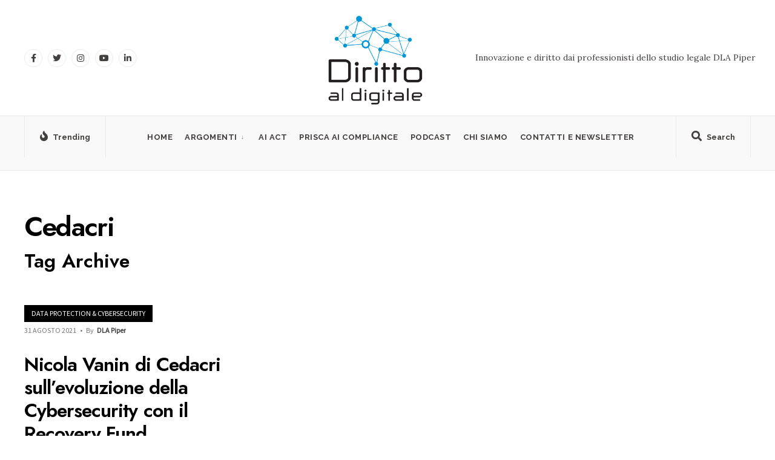

--- FILE ---
content_type: text/html; charset=UTF-8
request_url: https://dirittoaldigitale.com/tag/cedacri/
body_size: 13148
content:
<!DOCTYPE html>
<html lang="it-IT">
<head><meta charset="UTF-8">

<!-- Set the viewport width to device width for mobile -->
<meta name="viewport" content="width=device-width, initial-scale=1" />

<link rel="pingback" href="https://dirittoaldigitale.com/xmlrpc.php" />

<meta name='robots' content='index, follow, max-image-preview:large, max-snippet:-1, max-video-preview:-1' />
	<style>img:is([sizes="auto" i], [sizes^="auto," i]) { contain-intrinsic-size: 3000px 1500px }</style>
	
	<!-- This site is optimized with the Yoast SEO plugin v26.7 - https://yoast.com/wordpress/plugins/seo/ -->
	<title>Cedacri Archivi - Diritto al Digitale</title>
	<link rel="canonical" href="https://dirittoaldigitale.com/tag/cedacri/" />
	<meta property="og:locale" content="it_IT" />
	<meta property="og:type" content="article" />
	<meta property="og:title" content="Cedacri Archivi - Diritto al Digitale" />
	<meta property="og:url" content="https://dirittoaldigitale.com/tag/cedacri/" />
	<meta property="og:site_name" content="Diritto al Digitale" />
	<meta name="twitter:card" content="summary_large_image" />
	<script type="application/ld+json" class="yoast-schema-graph">{"@context":"https://schema.org","@graph":[{"@type":"CollectionPage","@id":"https://dirittoaldigitale.com/tag/cedacri/","url":"https://dirittoaldigitale.com/tag/cedacri/","name":"Cedacri Archivi - Diritto al Digitale","isPartOf":{"@id":"https://dirittoaldigitale.com/#website"},"breadcrumb":{"@id":"https://dirittoaldigitale.com/tag/cedacri/#breadcrumb"},"inLanguage":"it-IT"},{"@type":"BreadcrumbList","@id":"https://dirittoaldigitale.com/tag/cedacri/#breadcrumb","itemListElement":[{"@type":"ListItem","position":1,"name":"Home","item":"https://dirittoaldigitale.com/"},{"@type":"ListItem","position":2,"name":"Cedacri"}]},{"@type":"WebSite","@id":"https://dirittoaldigitale.com/#website","url":"https://dirittoaldigitale.com/","name":"Diritto al Digitale di DLA Piper","description":"Diritto e innovazione dai professionisti dello studio legale DLA Piper","publisher":{"@id":"https://dirittoaldigitale.com/#organization"},"potentialAction":[{"@type":"SearchAction","target":{"@type":"EntryPoint","urlTemplate":"https://dirittoaldigitale.com/?s={search_term_string}"},"query-input":{"@type":"PropertyValueSpecification","valueRequired":true,"valueName":"search_term_string"}}],"inLanguage":"it-IT"},{"@type":"Organization","@id":"https://dirittoaldigitale.com/#organization","name":"Diritto al Digitale","url":"https://dirittoaldigitale.com/","logo":{"@type":"ImageObject","inLanguage":"it-IT","@id":"https://dirittoaldigitale.com/#/schema/logo/image/","url":"https://dirittoaldigitale.com/wp-content/uploads/2020/06/Copertina-Podcast.png","contentUrl":"https://dirittoaldigitale.com/wp-content/uploads/2020/06/Copertina-Podcast.png","width":1408,"height":1058,"caption":"Diritto al Digitale"},"image":{"@id":"https://dirittoaldigitale.com/#/schema/logo/image/"},"sameAs":["https://www.linkedin.com/company/dirittoaldigitale/"]}]}</script>
	<!-- / Yoast SEO plugin. -->


<link rel='dns-prefetch' href='//fonts.googleapis.com' />
<link rel='preconnect' href='https://fonts.gstatic.com' crossorigin />
<link rel="alternate" type="application/rss+xml" title="Diritto al Digitale &raquo; Feed" href="https://dirittoaldigitale.com/feed/" />
<link rel="alternate" type="application/rss+xml" title="Diritto al Digitale &raquo; Cedacri Feed del tag" href="https://dirittoaldigitale.com/tag/cedacri/feed/" />
<script type="text/javascript">
/* <![CDATA[ */
window._wpemojiSettings = {"baseUrl":"https:\/\/s.w.org\/images\/core\/emoji\/16.0.1\/72x72\/","ext":".png","svgUrl":"https:\/\/s.w.org\/images\/core\/emoji\/16.0.1\/svg\/","svgExt":".svg","source":{"concatemoji":"https:\/\/dirittoaldigitale.com\/wp-includes\/js\/wp-emoji-release.min.js?ver=6.8.2"}};
/*! This file is auto-generated */
!function(s,n){var o,i,e;function c(e){try{var t={supportTests:e,timestamp:(new Date).valueOf()};sessionStorage.setItem(o,JSON.stringify(t))}catch(e){}}function p(e,t,n){e.clearRect(0,0,e.canvas.width,e.canvas.height),e.fillText(t,0,0);var t=new Uint32Array(e.getImageData(0,0,e.canvas.width,e.canvas.height).data),a=(e.clearRect(0,0,e.canvas.width,e.canvas.height),e.fillText(n,0,0),new Uint32Array(e.getImageData(0,0,e.canvas.width,e.canvas.height).data));return t.every(function(e,t){return e===a[t]})}function u(e,t){e.clearRect(0,0,e.canvas.width,e.canvas.height),e.fillText(t,0,0);for(var n=e.getImageData(16,16,1,1),a=0;a<n.data.length;a++)if(0!==n.data[a])return!1;return!0}function f(e,t,n,a){switch(t){case"flag":return n(e,"\ud83c\udff3\ufe0f\u200d\u26a7\ufe0f","\ud83c\udff3\ufe0f\u200b\u26a7\ufe0f")?!1:!n(e,"\ud83c\udde8\ud83c\uddf6","\ud83c\udde8\u200b\ud83c\uddf6")&&!n(e,"\ud83c\udff4\udb40\udc67\udb40\udc62\udb40\udc65\udb40\udc6e\udb40\udc67\udb40\udc7f","\ud83c\udff4\u200b\udb40\udc67\u200b\udb40\udc62\u200b\udb40\udc65\u200b\udb40\udc6e\u200b\udb40\udc67\u200b\udb40\udc7f");case"emoji":return!a(e,"\ud83e\udedf")}return!1}function g(e,t,n,a){var r="undefined"!=typeof WorkerGlobalScope&&self instanceof WorkerGlobalScope?new OffscreenCanvas(300,150):s.createElement("canvas"),o=r.getContext("2d",{willReadFrequently:!0}),i=(o.textBaseline="top",o.font="600 32px Arial",{});return e.forEach(function(e){i[e]=t(o,e,n,a)}),i}function t(e){var t=s.createElement("script");t.src=e,t.defer=!0,s.head.appendChild(t)}"undefined"!=typeof Promise&&(o="wpEmojiSettingsSupports",i=["flag","emoji"],n.supports={everything:!0,everythingExceptFlag:!0},e=new Promise(function(e){s.addEventListener("DOMContentLoaded",e,{once:!0})}),new Promise(function(t){var n=function(){try{var e=JSON.parse(sessionStorage.getItem(o));if("object"==typeof e&&"number"==typeof e.timestamp&&(new Date).valueOf()<e.timestamp+604800&&"object"==typeof e.supportTests)return e.supportTests}catch(e){}return null}();if(!n){if("undefined"!=typeof Worker&&"undefined"!=typeof OffscreenCanvas&&"undefined"!=typeof URL&&URL.createObjectURL&&"undefined"!=typeof Blob)try{var e="postMessage("+g.toString()+"("+[JSON.stringify(i),f.toString(),p.toString(),u.toString()].join(",")+"));",a=new Blob([e],{type:"text/javascript"}),r=new Worker(URL.createObjectURL(a),{name:"wpTestEmojiSupports"});return void(r.onmessage=function(e){c(n=e.data),r.terminate(),t(n)})}catch(e){}c(n=g(i,f,p,u))}t(n)}).then(function(e){for(var t in e)n.supports[t]=e[t],n.supports.everything=n.supports.everything&&n.supports[t],"flag"!==t&&(n.supports.everythingExceptFlag=n.supports.everythingExceptFlag&&n.supports[t]);n.supports.everythingExceptFlag=n.supports.everythingExceptFlag&&!n.supports.flag,n.DOMReady=!1,n.readyCallback=function(){n.DOMReady=!0}}).then(function(){return e}).then(function(){var e;n.supports.everything||(n.readyCallback(),(e=n.source||{}).concatemoji?t(e.concatemoji):e.wpemoji&&e.twemoji&&(t(e.twemoji),t(e.wpemoji)))}))}((window,document),window._wpemojiSettings);
/* ]]> */
</script>
<style id='wp-emoji-styles-inline-css' type='text/css'>

	img.wp-smiley, img.emoji {
		display: inline !important;
		border: none !important;
		box-shadow: none !important;
		height: 1em !important;
		width: 1em !important;
		margin: 0 0.07em !important;
		vertical-align: -0.1em !important;
		background: none !important;
		padding: 0 !important;
	}
</style>
<link rel='stylesheet' id='wp-block-library-css' href='https://dirittoaldigitale.com/wp-includes/css/dist/block-library/style.min.css?ver=6.8.2' type='text/css' media='all' />
<style id='wp-block-library-theme-inline-css' type='text/css'>
.wp-block-audio :where(figcaption){color:#555;font-size:13px;text-align:center}.is-dark-theme .wp-block-audio :where(figcaption){color:#ffffffa6}.wp-block-audio{margin:0 0 1em}.wp-block-code{border:1px solid #ccc;border-radius:4px;font-family:Menlo,Consolas,monaco,monospace;padding:.8em 1em}.wp-block-embed :where(figcaption){color:#555;font-size:13px;text-align:center}.is-dark-theme .wp-block-embed :where(figcaption){color:#ffffffa6}.wp-block-embed{margin:0 0 1em}.blocks-gallery-caption{color:#555;font-size:13px;text-align:center}.is-dark-theme .blocks-gallery-caption{color:#ffffffa6}:root :where(.wp-block-image figcaption){color:#555;font-size:13px;text-align:center}.is-dark-theme :root :where(.wp-block-image figcaption){color:#ffffffa6}.wp-block-image{margin:0 0 1em}.wp-block-pullquote{border-bottom:4px solid;border-top:4px solid;color:currentColor;margin-bottom:1.75em}.wp-block-pullquote cite,.wp-block-pullquote footer,.wp-block-pullquote__citation{color:currentColor;font-size:.8125em;font-style:normal;text-transform:uppercase}.wp-block-quote{border-left:.25em solid;margin:0 0 1.75em;padding-left:1em}.wp-block-quote cite,.wp-block-quote footer{color:currentColor;font-size:.8125em;font-style:normal;position:relative}.wp-block-quote:where(.has-text-align-right){border-left:none;border-right:.25em solid;padding-left:0;padding-right:1em}.wp-block-quote:where(.has-text-align-center){border:none;padding-left:0}.wp-block-quote.is-large,.wp-block-quote.is-style-large,.wp-block-quote:where(.is-style-plain){border:none}.wp-block-search .wp-block-search__label{font-weight:700}.wp-block-search__button{border:1px solid #ccc;padding:.375em .625em}:where(.wp-block-group.has-background){padding:1.25em 2.375em}.wp-block-separator.has-css-opacity{opacity:.4}.wp-block-separator{border:none;border-bottom:2px solid;margin-left:auto;margin-right:auto}.wp-block-separator.has-alpha-channel-opacity{opacity:1}.wp-block-separator:not(.is-style-wide):not(.is-style-dots){width:100px}.wp-block-separator.has-background:not(.is-style-dots){border-bottom:none;height:1px}.wp-block-separator.has-background:not(.is-style-wide):not(.is-style-dots){height:2px}.wp-block-table{margin:0 0 1em}.wp-block-table td,.wp-block-table th{word-break:normal}.wp-block-table :where(figcaption){color:#555;font-size:13px;text-align:center}.is-dark-theme .wp-block-table :where(figcaption){color:#ffffffa6}.wp-block-video :where(figcaption){color:#555;font-size:13px;text-align:center}.is-dark-theme .wp-block-video :where(figcaption){color:#ffffffa6}.wp-block-video{margin:0 0 1em}:root :where(.wp-block-template-part.has-background){margin-bottom:0;margin-top:0;padding:1.25em 2.375em}
</style>
<style id='classic-theme-styles-inline-css' type='text/css'>
/*! This file is auto-generated */
.wp-block-button__link{color:#fff;background-color:#32373c;border-radius:9999px;box-shadow:none;text-decoration:none;padding:calc(.667em + 2px) calc(1.333em + 2px);font-size:1.125em}.wp-block-file__button{background:#32373c;color:#fff;text-decoration:none}
</style>
<style id='global-styles-inline-css' type='text/css'>
:root{--wp--preset--aspect-ratio--square: 1;--wp--preset--aspect-ratio--4-3: 4/3;--wp--preset--aspect-ratio--3-4: 3/4;--wp--preset--aspect-ratio--3-2: 3/2;--wp--preset--aspect-ratio--2-3: 2/3;--wp--preset--aspect-ratio--16-9: 16/9;--wp--preset--aspect-ratio--9-16: 9/16;--wp--preset--color--black: #000000;--wp--preset--color--cyan-bluish-gray: #abb8c3;--wp--preset--color--white: #ffffff;--wp--preset--color--pale-pink: #f78da7;--wp--preset--color--vivid-red: #cf2e2e;--wp--preset--color--luminous-vivid-orange: #ff6900;--wp--preset--color--luminous-vivid-amber: #fcb900;--wp--preset--color--light-green-cyan: #7bdcb5;--wp--preset--color--vivid-green-cyan: #00d084;--wp--preset--color--pale-cyan-blue: #8ed1fc;--wp--preset--color--vivid-cyan-blue: #0693e3;--wp--preset--color--vivid-purple: #9b51e0;--wp--preset--gradient--vivid-cyan-blue-to-vivid-purple: linear-gradient(135deg,rgba(6,147,227,1) 0%,rgb(155,81,224) 100%);--wp--preset--gradient--light-green-cyan-to-vivid-green-cyan: linear-gradient(135deg,rgb(122,220,180) 0%,rgb(0,208,130) 100%);--wp--preset--gradient--luminous-vivid-amber-to-luminous-vivid-orange: linear-gradient(135deg,rgba(252,185,0,1) 0%,rgba(255,105,0,1) 100%);--wp--preset--gradient--luminous-vivid-orange-to-vivid-red: linear-gradient(135deg,rgba(255,105,0,1) 0%,rgb(207,46,46) 100%);--wp--preset--gradient--very-light-gray-to-cyan-bluish-gray: linear-gradient(135deg,rgb(238,238,238) 0%,rgb(169,184,195) 100%);--wp--preset--gradient--cool-to-warm-spectrum: linear-gradient(135deg,rgb(74,234,220) 0%,rgb(151,120,209) 20%,rgb(207,42,186) 40%,rgb(238,44,130) 60%,rgb(251,105,98) 80%,rgb(254,248,76) 100%);--wp--preset--gradient--blush-light-purple: linear-gradient(135deg,rgb(255,206,236) 0%,rgb(152,150,240) 100%);--wp--preset--gradient--blush-bordeaux: linear-gradient(135deg,rgb(254,205,165) 0%,rgb(254,45,45) 50%,rgb(107,0,62) 100%);--wp--preset--gradient--luminous-dusk: linear-gradient(135deg,rgb(255,203,112) 0%,rgb(199,81,192) 50%,rgb(65,88,208) 100%);--wp--preset--gradient--pale-ocean: linear-gradient(135deg,rgb(255,245,203) 0%,rgb(182,227,212) 50%,rgb(51,167,181) 100%);--wp--preset--gradient--electric-grass: linear-gradient(135deg,rgb(202,248,128) 0%,rgb(113,206,126) 100%);--wp--preset--gradient--midnight: linear-gradient(135deg,rgb(2,3,129) 0%,rgb(40,116,252) 100%);--wp--preset--font-size--small: 13px;--wp--preset--font-size--medium: 20px;--wp--preset--font-size--large: 36px;--wp--preset--font-size--x-large: 42px;--wp--preset--spacing--20: 0.44rem;--wp--preset--spacing--30: 0.67rem;--wp--preset--spacing--40: 1rem;--wp--preset--spacing--50: 1.5rem;--wp--preset--spacing--60: 2.25rem;--wp--preset--spacing--70: 3.38rem;--wp--preset--spacing--80: 5.06rem;--wp--preset--shadow--natural: 6px 6px 9px rgba(0, 0, 0, 0.2);--wp--preset--shadow--deep: 12px 12px 50px rgba(0, 0, 0, 0.4);--wp--preset--shadow--sharp: 6px 6px 0px rgba(0, 0, 0, 0.2);--wp--preset--shadow--outlined: 6px 6px 0px -3px rgba(255, 255, 255, 1), 6px 6px rgba(0, 0, 0, 1);--wp--preset--shadow--crisp: 6px 6px 0px rgba(0, 0, 0, 1);}:where(.is-layout-flex){gap: 0.5em;}:where(.is-layout-grid){gap: 0.5em;}body .is-layout-flex{display: flex;}.is-layout-flex{flex-wrap: wrap;align-items: center;}.is-layout-flex > :is(*, div){margin: 0;}body .is-layout-grid{display: grid;}.is-layout-grid > :is(*, div){margin: 0;}:where(.wp-block-columns.is-layout-flex){gap: 2em;}:where(.wp-block-columns.is-layout-grid){gap: 2em;}:where(.wp-block-post-template.is-layout-flex){gap: 1.25em;}:where(.wp-block-post-template.is-layout-grid){gap: 1.25em;}.has-black-color{color: var(--wp--preset--color--black) !important;}.has-cyan-bluish-gray-color{color: var(--wp--preset--color--cyan-bluish-gray) !important;}.has-white-color{color: var(--wp--preset--color--white) !important;}.has-pale-pink-color{color: var(--wp--preset--color--pale-pink) !important;}.has-vivid-red-color{color: var(--wp--preset--color--vivid-red) !important;}.has-luminous-vivid-orange-color{color: var(--wp--preset--color--luminous-vivid-orange) !important;}.has-luminous-vivid-amber-color{color: var(--wp--preset--color--luminous-vivid-amber) !important;}.has-light-green-cyan-color{color: var(--wp--preset--color--light-green-cyan) !important;}.has-vivid-green-cyan-color{color: var(--wp--preset--color--vivid-green-cyan) !important;}.has-pale-cyan-blue-color{color: var(--wp--preset--color--pale-cyan-blue) !important;}.has-vivid-cyan-blue-color{color: var(--wp--preset--color--vivid-cyan-blue) !important;}.has-vivid-purple-color{color: var(--wp--preset--color--vivid-purple) !important;}.has-black-background-color{background-color: var(--wp--preset--color--black) !important;}.has-cyan-bluish-gray-background-color{background-color: var(--wp--preset--color--cyan-bluish-gray) !important;}.has-white-background-color{background-color: var(--wp--preset--color--white) !important;}.has-pale-pink-background-color{background-color: var(--wp--preset--color--pale-pink) !important;}.has-vivid-red-background-color{background-color: var(--wp--preset--color--vivid-red) !important;}.has-luminous-vivid-orange-background-color{background-color: var(--wp--preset--color--luminous-vivid-orange) !important;}.has-luminous-vivid-amber-background-color{background-color: var(--wp--preset--color--luminous-vivid-amber) !important;}.has-light-green-cyan-background-color{background-color: var(--wp--preset--color--light-green-cyan) !important;}.has-vivid-green-cyan-background-color{background-color: var(--wp--preset--color--vivid-green-cyan) !important;}.has-pale-cyan-blue-background-color{background-color: var(--wp--preset--color--pale-cyan-blue) !important;}.has-vivid-cyan-blue-background-color{background-color: var(--wp--preset--color--vivid-cyan-blue) !important;}.has-vivid-purple-background-color{background-color: var(--wp--preset--color--vivid-purple) !important;}.has-black-border-color{border-color: var(--wp--preset--color--black) !important;}.has-cyan-bluish-gray-border-color{border-color: var(--wp--preset--color--cyan-bluish-gray) !important;}.has-white-border-color{border-color: var(--wp--preset--color--white) !important;}.has-pale-pink-border-color{border-color: var(--wp--preset--color--pale-pink) !important;}.has-vivid-red-border-color{border-color: var(--wp--preset--color--vivid-red) !important;}.has-luminous-vivid-orange-border-color{border-color: var(--wp--preset--color--luminous-vivid-orange) !important;}.has-luminous-vivid-amber-border-color{border-color: var(--wp--preset--color--luminous-vivid-amber) !important;}.has-light-green-cyan-border-color{border-color: var(--wp--preset--color--light-green-cyan) !important;}.has-vivid-green-cyan-border-color{border-color: var(--wp--preset--color--vivid-green-cyan) !important;}.has-pale-cyan-blue-border-color{border-color: var(--wp--preset--color--pale-cyan-blue) !important;}.has-vivid-cyan-blue-border-color{border-color: var(--wp--preset--color--vivid-cyan-blue) !important;}.has-vivid-purple-border-color{border-color: var(--wp--preset--color--vivid-purple) !important;}.has-vivid-cyan-blue-to-vivid-purple-gradient-background{background: var(--wp--preset--gradient--vivid-cyan-blue-to-vivid-purple) !important;}.has-light-green-cyan-to-vivid-green-cyan-gradient-background{background: var(--wp--preset--gradient--light-green-cyan-to-vivid-green-cyan) !important;}.has-luminous-vivid-amber-to-luminous-vivid-orange-gradient-background{background: var(--wp--preset--gradient--luminous-vivid-amber-to-luminous-vivid-orange) !important;}.has-luminous-vivid-orange-to-vivid-red-gradient-background{background: var(--wp--preset--gradient--luminous-vivid-orange-to-vivid-red) !important;}.has-very-light-gray-to-cyan-bluish-gray-gradient-background{background: var(--wp--preset--gradient--very-light-gray-to-cyan-bluish-gray) !important;}.has-cool-to-warm-spectrum-gradient-background{background: var(--wp--preset--gradient--cool-to-warm-spectrum) !important;}.has-blush-light-purple-gradient-background{background: var(--wp--preset--gradient--blush-light-purple) !important;}.has-blush-bordeaux-gradient-background{background: var(--wp--preset--gradient--blush-bordeaux) !important;}.has-luminous-dusk-gradient-background{background: var(--wp--preset--gradient--luminous-dusk) !important;}.has-pale-ocean-gradient-background{background: var(--wp--preset--gradient--pale-ocean) !important;}.has-electric-grass-gradient-background{background: var(--wp--preset--gradient--electric-grass) !important;}.has-midnight-gradient-background{background: var(--wp--preset--gradient--midnight) !important;}.has-small-font-size{font-size: var(--wp--preset--font-size--small) !important;}.has-medium-font-size{font-size: var(--wp--preset--font-size--medium) !important;}.has-large-font-size{font-size: var(--wp--preset--font-size--large) !important;}.has-x-large-font-size{font-size: var(--wp--preset--font-size--x-large) !important;}
:where(.wp-block-post-template.is-layout-flex){gap: 1.25em;}:where(.wp-block-post-template.is-layout-grid){gap: 1.25em;}
:where(.wp-block-columns.is-layout-flex){gap: 2em;}:where(.wp-block-columns.is-layout-grid){gap: 2em;}
:root :where(.wp-block-pullquote){font-size: 1.5em;line-height: 1.6;}
</style>
<link rel='stylesheet' id='everify-style-css' href='https://dirittoaldigitale.com/wp-content/themes/everify/style.css?ver=6.8.2' type='text/css' media='all' />
<link rel='stylesheet' id='everify-addons-css' href='https://dirittoaldigitale.com/wp-content/themes/everify/styles/everify-addons.css?ver=6.8.2' type='text/css' media='all' />
<link rel='stylesheet' id='everify-mobile-css' href='https://dirittoaldigitale.com/wp-content/themes/everify/style-mobile.css?ver=6.8.2' type='text/css' media='all' />
<link rel='stylesheet' id='fontawesome-css' href='https://dirittoaldigitale.com/wp-content/themes/everify/styles/fontawesome.css?ver=6.8.2' type='text/css' media='all' />
<link rel="preload" as="style" href="https://fonts.googleapis.com/css?family=Lora:400,500,600,700,400italic,500italic,600italic,700italic%7CRaleway:700%7CJost:400,600,500%7CPoppins:600%7CSource%20Sans%20Pro&#038;subset=latin&#038;display=swap&#038;ver=1721112339" /><link rel="stylesheet" href="https://fonts.googleapis.com/css?family=Lora:400,500,600,700,400italic,500italic,600italic,700italic%7CRaleway:700%7CJost:400,600,500%7CPoppins:600%7CSource%20Sans%20Pro&#038;subset=latin&#038;display=swap&#038;ver=1721112339" media="print" onload="this.media='all'"><noscript><link rel="stylesheet" href="https://fonts.googleapis.com/css?family=Lora:400,500,600,700,400italic,500italic,600italic,700italic%7CRaleway:700%7CJost:400,600,500%7CPoppins:600%7CSource%20Sans%20Pro&#038;subset=latin&#038;display=swap&#038;ver=1721112339" /></noscript><script type="text/javascript" src="https://dirittoaldigitale.com/wp-includes/js/jquery/jquery.min.js?ver=3.7.1" id="jquery-core-js"></script>
<script type="text/javascript" src="https://dirittoaldigitale.com/wp-includes/js/jquery/jquery-migrate.min.js?ver=3.4.1" id="jquery-migrate-js"></script>
<link rel="https://api.w.org/" href="https://dirittoaldigitale.com/wp-json/" /><link rel="alternate" title="JSON" type="application/json" href="https://dirittoaldigitale.com/wp-json/wp/v2/tags/641" /><link rel="EditURI" type="application/rsd+xml" title="RSD" href="https://dirittoaldigitale.com/xmlrpc.php?rsd" />
<meta name="generator" content="WordPress 6.8.2" />
<meta name="generator" content="Redux 4.5.7" /><meta name="generator" content="Elementor 3.32.1; features: e_font_icon_svg, additional_custom_breakpoints; settings: css_print_method-external, google_font-enabled, font_display-swap">
			<style>
				.e-con.e-parent:nth-of-type(n+4):not(.e-lazyloaded):not(.e-no-lazyload),
				.e-con.e-parent:nth-of-type(n+4):not(.e-lazyloaded):not(.e-no-lazyload) * {
					background-image: none !important;
				}
				@media screen and (max-height: 1024px) {
					.e-con.e-parent:nth-of-type(n+3):not(.e-lazyloaded):not(.e-no-lazyload),
					.e-con.e-parent:nth-of-type(n+3):not(.e-lazyloaded):not(.e-no-lazyload) * {
						background-image: none !important;
					}
				}
				@media screen and (max-height: 640px) {
					.e-con.e-parent:nth-of-type(n+2):not(.e-lazyloaded):not(.e-no-lazyload),
					.e-con.e-parent:nth-of-type(n+2):not(.e-lazyloaded):not(.e-no-lazyload) * {
						background-image: none !important;
					}
				}
			</style>
			<link rel="icon" href="https://dirittoaldigitale.com/wp-content/uploads/2021/02/cropped-cropped-logo_DIRITTO-AL-DIGIT_5-32x32.jpg" sizes="32x32" />
<link rel="icon" href="https://dirittoaldigitale.com/wp-content/uploads/2021/02/cropped-cropped-logo_DIRITTO-AL-DIGIT_5-192x192.jpg" sizes="192x192" />
<link rel="apple-touch-icon" href="https://dirittoaldigitale.com/wp-content/uploads/2021/02/cropped-cropped-logo_DIRITTO-AL-DIGIT_5-180x180.jpg" />
<meta name="msapplication-TileImage" content="https://dirittoaldigitale.com/wp-content/uploads/2021/02/cropped-cropped-logo_DIRITTO-AL-DIGIT_5-270x270.jpg" />
		<style type="text/css" id="wp-custom-css">
			#header .tmnf_social_icons li a:hover {
    background-color: #58bdef !important;
}

#header img {

    max-width: 70%!important;
}

a:hover {
    color: #0693e3 !important;
}

.tmnf_foocol>img {
    margin-top: 0px;
}

.show-menu {
  margin: 9px 12px !important;}

@media screen and (max-width: 1155px){
	
#titles img {
  max-height: 80px !important;
	}#header img {

max-width: 78%!important;
}
}

@media only screen and (min-width: 770px){
	
.tmnf_menu_row {
    height: 90px!important;
}
.tmnf_foocol {
    width: 30% !important;
	}}

.tmnf_foocol img   
{max-width: 40% !important;
}

.nav li.current-menu-item>a, .nav >li>a:hover, #main-nav li.current-menu-ancestor>a {
    border-color: #000 !important;
}

a.mainbutton.inv, .tptn_posts_widget li::before, .tmnf_meta_categs {
    background-color:;
}

.show-menu, #main-nav>li.special>a, #header .tmnf_social_icons li a:hover {
    background-color: #58bdef !important;
}

@media screen and (max-width: 555px){
#titles {
  max-width: 180%;
	}}

#titles .logo {
    margin: 9px 0 0px 0 !important;
	}}		</style>
		<style id="themnific_redux-dynamic-css" title="dynamic-css" class="redux-options-output">body,input,button,select,textarea,#wpmem_reg fieldset,#wpmem_login fieldset{font-family:Lora;font-weight:400;font-style:normal;color:#282828;font-size:17px;}body,.blogger .item_inn{background-color:#fff;}.ghost,.single .give-goal-progress,.sidebar_item,#comments .navigation a,a.page-numbers,.page-numbers.dots,.postinfo .mc4wp-form,.tmnf_tags a{background-color:#f9f9f9;}a{color:#020202;}a:hover{color:#0007ef;}a:active{color:#000;}.tmnf_entry p a,.tmnf_entry ol a,.tmnf_entry ul a,.elementor-text-editor a{color:#0007ef;}.tmnf_entry p a:hover,.tmnf_entry li a:hover{background-color:#0007ef;}.tmnf_border,.head_logo_below #header.tmnf_border,.sidebar_item,.event_header p,input, textarea,select,.sidebar_item li,.comment-body,.tagcloud a,.page-numbers,.nav_item a,.tmnf_tags a,.postinfo .mc4wp-form,table,table th,table td{border-color:#eaeaea;}#sidebar,.post-pagination span{color:#424242;}.widgetable a{color:#161616;}.widgetable a:hover{color:#595959;}#header{background-color:#fff;}.logo a,.header_ad,.header_ad a,#header .tmnf_social_icons li a{color:#423f3e;}.tmnf_menu_row,.tmnf_respo_magic #navigation{background-color:#f9f9f9;}.nav>li>a,.header_icon a{font-family:Raleway;font-weight:700;font-style:normal;color:#423f3e;font-size:13px;}.tmnf_respo_magic #header h1 a,.header_icon a i,.tmnf_respo_magic #navigation a{color:#423f3e;}.nav li.current-menu-item>a,.nav >li>a:hover,#main-nav li.current-menu-ancestor>a{border-color:#0007ef;}#header.tmnf_border,.tmnf_menu_row,.header_icon,.tmnf_respo_magic #navigation,#header .tmnf_social_icons li a{border-color:#eaeaea;}.nav li ul{background-color:#1e0000;}.nav>li>ul:after,.nav > li.mega:hover::after{border-left-color:#1e0000;}body.rtl .nav>li>ul:after,body.rtl .nav > li.mega:hover::after{border-right-color:#1e0000;}.nav ul li>a,.tmnf_tagline{font-family:Jost;font-weight:400;font-style:normal;color:#ffffff;font-size:14px;}.show-menu,#main-nav>li.special>a,#header .tmnf_social_icons li a:hover{background-color:#ffc400;}.show-menu:hover,#main-nav>li.special>a:hover{background-color:#ffe48c;}.show-menu,#main-nav>li.special>a,#main-nav>li.special>a:hover i,#header .tmnf_social_icons li a:hover{color:#000000;}#titles{width:300px;}#titles .logo{margin-top:50px;margin-bottom:25px;}#navigation>ul,.header_icon{padding-top:12px;padding-bottom:4px;}#footer,#footer .searchform input.s,.footop-right{background-color:#f2f2f2;}#footer p,#footer,#footer h4,#footer .bottom-menu a{color:#3f3f3f;}#footer a,#footer a span,#footer h2,#footer h3,#footer .meta,#footer .meta a,#footer .searchform input.s,.footop ul.social-menu li span{color:#282828;}#footer a:hover,#footer a:hover span{color:#0007ef;}#footer .tmnf_border,.tmnf_foocol li,#footer a,#footer .tmnf_social_icons li a,#footer .searchform input.s,#footer input,#footer table,#footer table th,#footer table td{border-color:#e0e0e0;}.footop,.footer_icons .tmnf_social_icons li a:hover{background-color:#58bdef;}#footop h2,.footop-left a,#foo-spec,#footer .tmnf_social_icons li a:hover,#footer .tmnf_social_icons li a:hover span{color:#303344;}h1.logo{font-family:Poppins;font-weight:600;font-style:normal;color:#000000;font-size:35px;}.large_title,.tmnf_titles_are_large h3{font-family:Jost;font-weight:600;font-style:normal;color:#000000;font-size:45px;}.medium_title,.tmnf_titles_are_medium h3{font-family:Jost;font-weight:600;font-style:normal;color:#000000;font-size:32px;}.small_title,.tmnf_titles_are_small h3,.post_nav_text,.tptn_title{font-family:Jost;font-weight:500;font-style:normal;color:#000000;font-size:16px;}#submit,.tmnf_social_icons li a span,.mainbutton,.show-menu span{font-family:Jost;font-weight:600;font-style:normal;color:#424242;font-size:15px;}h1{font-family:Jost;font-weight:600;font-style:normal;color:#000000;font-size:36px;}h2,blockquote{font-family:Jost;font-weight:600;font-style:normal;color:#000000;font-size:30px;}h3{font-family:Jost;font-weight:600;font-style:normal;color:#424242;font-size:24px;}h4{font-family:Jost;font-weight:600;font-style:normal;color:#000000;font-size:22px;}h5{font-family:Jost;font-weight:600;font-style:normal;color:#424242;font-size:20px;}h6{font-family:Jost;font-weight:500;font-style:normal;color:#000000;font-size:18px;}.tmnf_meta,.crumb,.post_nav_text span,.tmnf_tags,.tptn_date{font-family:"Source Sans Pro";font-weight:normal;font-style:normal;color:#777777;font-size:12px;}.tmnf_meta a{color:#424242;}a.mainbutton.inv,.tptn_posts_widget li::before,.tmnf_meta_categs{background-color:#000000;}.main-breadcrumbs span::after{color:#000000;}a.mainbutton.inv,.tptn_posts_widget li::before,.tmnf_meta_categs,.tmnf_meta_categs a{color:#ffffff;}.ribbon,a.mainbutton,.cat_nr,#respond #submit,.page-numbers.current,#submit,input[type="submit"],input.button,button.submit,#comments .navigation a,.reply a,.post_pagination_inn,::selection,::-moz-selection{background-color:#58bdef;}input.button,button.submit,.page-link>span{border-color:#58bdef;}.ribbon,.ribbon a,a.ribbon,.ribbon p,#footer .ribbon,a.mainbutton,.cat_nr,.page-numbers.current,.format-quote blockquote,.reply a,#respond #submit,input[type="submit"],.post_pagination p a span,::selection,::-moz-selection{color:#000000;}a.searchSubmit:hover,.ribbon:hover,a.mainbutton:hover,.meta_more a:hover,.nav-links>a:hover,span.page-numbers:hover,.tmnf_tags a:hover,.reply a:hover,input[type="submit"]:hover,h4.widget>span:after,.post_pagination p a:hover span,.owl-nav>div:hover,input[type="submit"]:hover{background-color:#000000;}input.button:hover,button.submit:hover,.tmnf_tags a:hover{border-color:#000000;}#footer a.mainbutton:hover,.ribbon:hover,.ribbon:hover a,.ribbon a:hover,.ribbon:hover p,.entry a.ribbon:hover,a.mainbutton:hover,.nav-links>a:hover,span.page-numbers:hover,.tmnf_tags a:hover,.reply a:hover,input[type="submit"]:hover,.post_pagination p a:hover span,.owl-nav>div:hover,input[type="submit"]:hover{color:#fff;}.imgwrap,.page_header_image,.post_nav_image{background-color:#191919;}.page_header_image,.page_header_image a,.page_header_image h1,.page_header_image .main_breadcrumbs span,.post_nav_image .arrow,.mag_item_overlay.has-post-thumbnail .item_inn a,.mag_item_overlay.has-post-thumbnail .item_inn p{color:#fff;}</style>
</head>

     
<body class="archive tag tag-cedacri tag-641 wp-embed-responsive wp-theme-everify elementor-default elementor-kit-4370">

<div class="wrapper_main upper upper_medium head_logo_above image_css_none tmnf-sidebar-active tmnf-sidebar-flyoff-active ">
   
    <div id="header" class="tmnf_border tmnf_tranz" itemscope itemtype="http://schema.org/WPHeader">
            
        <a class="screen-reader-text ribbon skip-link" href="#content_start">Skip to content</a>
    
     
			<div class="header_logo_above">
    
      	<div class="tmnf_header_row tmnf_titles_row">
        
            <div class="tmnf_container tmnf_container_head">
            
                <div class="tmnf_column tmnf_column_12">
                    
					                    <div class="header_ad">Innovazione e diritto dai professionisti dello studio legale DLA Piper</div>                        
                                            <div id="titles" class="tranz2">
                    
                                                        
                        <a class="logo" href="https://dirittoaldigitale.com/">
                        
                            <img class="tranz this_is_logo" src="https://dirittoaldigitale.com/wp-content/uploads/2021/02/logo_DIRITTO-AL-DIGIT_5.jpg" alt="Diritto al Digitale"/>
                                
                        </a>
                        
                                                        
                        <a class="logo logo_inv" href="https://dirittoaldigitale.com/">
                        
                            <img class="tranz this_is_logo" src="https://dirittoaldigitale.com/wp-content/uploads/2023/02/logo_mobile.png" alt="Diritto al Digitale"/>
                                
                        </a>
                        
                                            
                    </div><!-- end #titles  -->                    
                    			            <ul class="tmnf_social_icons tranz">
            
                        
                        <li class="tmnf_facebook"><a class="mk-social-facebook" href="https://www.facebook.com/profile.php?id=100089803897323"><i class="fab fa-facebook-f"></i><span>Facebook</span></a></li>            
                        <li class="tmnf_twitter"><a class="mk-social-twitter-alt" href="https://twitter.com/dirittodigitale"><i class="fab fa-twitter"></i><span>Twitter</span></a></li>            
                        
                        
                        
                        <li class="tmnf_instagram"><a class="mk-social-photobucket" href="https://lnkd.in/d3bsy-yb"><i class="fab fa-instagram"></i><span>Instagram</span></a></li>            
                        
                        <li class="tmnf_youtube"><a class="mk-social-youtube" href="https://m.youtube.com/channel/UCCIq0wHbJO2O8OW--sa7IQw"><i class="fab fa-youtube"></i><span>YouTube</span></a></li>            
                        
                        
                        <li class="tmnf_linkedin"><a class="mk-social-linkedin" title="LinkedIn" href="https://www.linkedin.com/company/dirittoaldigitale/"><i class="fab fa-linkedin-in"></i><span>LinkedIn</span></a></li>            
                        
                        
                        
                        
                        
                        
                        
                        
                        
                        
                        
            <li class="search-item">
            
            	<a class="searchOpen" href="" aria-label="Open Search Window"><i class="fas fa-search"></i><span>Search</span></a></li>
            
            </ul>                    
                </div><!-- end .tmnf_column_12  -->
                
            </div><!-- end .tmnf_container  -->
            
      	</div><!-- end .tmnf_header_row  -->
        
        <div class="clearfix"></div>
        
        <div class="will_stick_wrap">
        
            <div class="tmnf_header_row tmnf_border tmnf_menu_row will_stick">
            
                <div class="tmnf_container tmnf_container_head">
                
                    <div class="tmnf_column tmnf_column_12">
                        
                                            <div class="tmnf_navigation_wrap show-menu-visible">
                    
                    	<div class="clearfix"></div> 
                        
						                        
                        	<div class="header_icon header_icon_left tmnf_border">
                        
                            	<a class="menuOpen" href="#">
									<i class="fas fa-fire"></i><span>Trending</span>                                </a>
                            
                            </div>
                            
                                                
                        <div class="header_icon header_icon_right tmnf_border">
                        
                            <a class="searchOpen" href="" aria-label="Open Search Window">
                                <i class="fas fa-search"></i><span>Search</span>
                            </a>
                        
                        </div>
                    
                        <input type="checkbox" id="showmenu" aria-label="Open Menu">
                        <label for="showmenu" class="show-menu" tabindex="0"><i class="fas fa-bars"></i> <span>Menu</span></label>
                   
                        <nav id="navigation" itemscope itemtype="http://schema.org/SiteNavigationElement" role="navigation" aria-label="Main Menu"> 
                            
                            <ul id="main-nav" class="nav" role="menubar"><li id="menu-item-151" class="menu-item menu-item-type-custom menu-item-object-custom menu-item-home menu-item-151"><a href="https://dirittoaldigitale.com">Home</a></li>
<li id="menu-item-7773" class="menu-item menu-item-type-custom menu-item-object-custom menu-item-has-children menu-item-7773" aria-haspopup="true" role="menuitem" aria-expanded="false" tabindex="0"><a href="#">Argomenti</a>
<ul class="sub-menu">
	<li id="menu-item-148" class="menu-item menu-item-type-taxonomy menu-item-object-category menu-item-148"><a href="https://dirittoaldigitale.com/category/technology-media-telecom/">Technology Media &amp; Telecom</a></li>
	<li id="menu-item-157" class="menu-item menu-item-type-taxonomy menu-item-object-category menu-item-157"><a href="https://dirittoaldigitale.com/category/privacy/">Data Protection &amp; Cybersecurity</a></li>
	<li id="menu-item-149" class="menu-item menu-item-type-taxonomy menu-item-object-category menu-item-149"><a href="https://dirittoaldigitale.com/category/intellectual-property/">Intellectual Property</a></li>
	<li id="menu-item-150" class="menu-item menu-item-type-taxonomy menu-item-object-category menu-item-150"><a href="https://dirittoaldigitale.com/category/life-sciences/">Life Sciences</a></li>
	<li id="menu-item-237" class="menu-item menu-item-type-taxonomy menu-item-object-category menu-item-237"><a href="https://dirittoaldigitale.com/category/commercial/">Commercial</a></li>
	<li id="menu-item-238" class="menu-item menu-item-type-taxonomy menu-item-object-category menu-item-238"><a href="https://dirittoaldigitale.com/category/gaming-gambling/">Gaming &amp; Gambling</a></li>
	<li id="menu-item-2521" class="menu-item menu-item-type-taxonomy menu-item-object-category menu-item-2521"><a href="https://dirittoaldigitale.com/category/food-and-beverages/">Food and Beverages</a></li>
	<li id="menu-item-7688" class="menu-item menu-item-type-taxonomy menu-item-object-category menu-item-7688"><a href="https://dirittoaldigitale.com/category/sports-entertainment/">Sports Media &amp; Entertainment</a></li>
	<li id="menu-item-9094" class="menu-item menu-item-type-taxonomy menu-item-object-category menu-item-9094"><a href="https://dirittoaldigitale.com/category/artificial-intelligence/">Artificial Intelligence</a></li>
</ul>
</li>
<li id="menu-item-9872" class="menu-item menu-item-type-post_type menu-item-object-page menu-item-9872"><a href="https://dirittoaldigitale.com/ai-act-questioni-legali-rilevanti/">AI Act</a></li>
<li id="menu-item-8864" class="menu-item menu-item-type-post_type menu-item-object-page menu-item-8864"><a href="https://dirittoaldigitale.com/prisca-ai-compliance-dla-piper-compliance-intelligenza-artificiale/">PRISCA AI Compliance</a></li>
<li id="menu-item-249" class="menu-item menu-item-type-post_type menu-item-object-page menu-item-249"><a href="https://dirittoaldigitale.com/podcast/">Podcast</a></li>
<li id="menu-item-254" class="menu-item menu-item-type-post_type menu-item-object-page menu-item-254"><a href="https://dirittoaldigitale.com/about/">Chi siamo</a></li>
<li id="menu-item-20" class="menu-item menu-item-type-post_type menu-item-object-page menu-item-20"><a href="https://dirittoaldigitale.com/contact/">Contatti e Newsletter</a></li>
</ul>                        
                        </nav>
                        
                        <div class="clearfix"></div>
                    
                    </div><!-- end .tmnf_navigation_wrap  -->                        
                    </div><!-- end .tmnf_column_12  -->
                    
                </div><!-- end .tmnf_container  -->
                
            </div><!-- end .tmnf_header_row  -->
        
        </div><!-- end .will_stick_wrap  -->
        
	</div><!-- end .header_logo_above  -->    
    <div class="clearfix"></div>
    
    </div><!-- end #header  -->

<div class="clearfix"></div>

<div class="wrapper p-border">
<div class="page_header page_header_plain">
    
    <div class="tmnf_container">
    
    	<div class="tmnf_column tmnf_column_12">
            
            <div class="main_breadcrumbs">
            
                <span class="crumb crumb_home"><a href="https://dirittoaldigitale.com/">Home</a></span>
		                
            </div>
        
			            
                <h1 class="archive_title large_title"><span class="maintitle">Cedacri</span>
                <span class="tmnf_archive_subtitle medium_title">Tag Archive</span></h1>  
            
                            
        </div><!-- end .tmnf_column_12  -->
        
    </div><!-- end .tmnf_container  -->
    
</div>
	


<div class="tmnf_container 
blogger_full_width">

    <div id="content_start" class="tmnf_anchor"></div>

    <div id="content" class="tmnf_column tmnf_content">
                
        <div class="blogger tmnf_columns_wrap">
        
                                            
                        
				<div class="item tmnf_column 
				tmnf_column_4">
				
				          	<div class="tranz post-2147 post type-post status-publish format-standard hentry category-privacy tag-cedacri tag-cybersecurity tag-data-breach tag-nicola-vanin tag-podcast tag-ransomware">               	
			
				   
		<p class="tmnf_meta tmnf_meta_categs privacy_category_color  ">
        <span class="categs"><a href="https://dirittoaldigitale.com/category/privacy/" rel="category tag">Data Protection &amp; Cybersecurity</a></span>
		</p>
	                
                <div class="item_inn">
                
					    
		<p class="tmnf_meta meta_front ">
			<span class="post-date">31 Agosto 2021<span class="meta_divider">&bull;</span></span>
            <span class="author"><span class="author_by">by</span><a href="https://dirittoaldigitale.com/author/giulio-coraggio/" title="Articoli scritti da DLA Piper" rel="author">DLA Piper</a></span>		</p>
	                        
                    <h2 class="medium_title"><a class="link--forsure" href="https://dirittoaldigitale.com/2021/08/31/nicola-vanin-cedacri-cybersecurity-recovery-fund/">Nicola Vanin di Cedacri sull&#8217;evoluzione della Cybersecurity con il Recovery Fund</a></h2>
                    
                    <p class="teaser">Nicola Vanin di Cedacri parla di come la cybersecurity sia evoluta, ma il Recovery Plan sta creando una cultura digitale che potrebbe comportare un salto di<span class="helip">...</span></p>
                
					   
        <p class="tmnf_meta tmnf_meta_more tranz">
            <a class="link--forsure" href="https://dirittoaldigitale.com/2021/08/31/nicola-vanin-cedacri-cybersecurity-recovery-fund/">Read More &rarr;</a>
        </p>
	                
                </div>
        
            </div>				  
				</div>
                    
            <!-- end post -->
            
            <div class="clearfix"></div>
                
        </div><!-- end latest posts section-->
          
          <div class="clearfix"></div>
    
          <div class="pagination"></div>

                         
    
      </div><!-- end #content -->
      
      	<div id="sidebar"  class="tmnf_column tmnf_sidebar">
    
    	        
            <div class="widgetable p-border">
    
                <div class="sidebar_item"><h4 class="widget tmnf_border"><span>Popular This Week</span></h4><div class="tptn_posts  tptn_posts_widget tptn_posts_widget-widget_tptn_pop-1    "><ul><li><a href="https://dirittoaldigitale.com/2022/03/18/infografica-pubblicita-regole-bevande-alcoliche/"     class="tptn_link"><img decoding="async"  width="90" height="90"  src="https://dirittoaldigitale.com/wp-content/plugins/top-10/default.png" class="tptn_default_thumb tptn_thumb size-everify_tabs" alt="Infografica – Quali regole sulla pubblicità delle bevande alcoliche, cosa FARE e cosa NON FARE in Italia" title="Infografica – Quali regole sulla pubblicità delle bevande alcoliche, cosa FARE e cosa NON FARE in Italia" /></a><span class="tptn_after_thumb"><a href="https://dirittoaldigitale.com/2022/03/18/infografica-pubblicita-regole-bevande-alcoliche/"     class="tptn_link"><span class="tptn_title">Infografica – Quali regole sulla pubblicità delle&hellip;</span></a><span class="tptn_date"> 18 Marzo 2022</span> </span></li><li><a href="https://dirittoaldigitale.com/2023/08/21/deep-fake-nude/"     class="tptn_link"><img decoding="async"  width="90" height="90"  src="https://dirittoaldigitale.com/wp-content/plugins/top-10/default.png" class="tptn_default_thumb tptn_thumb size-everify_tabs" alt="Deep fake e deep nude generate all’intelligenza artificiale e i loro problemi legali" title="Deep fake e deep nude generate all’intelligenza artificiale e i loro problemi legali" /></a><span class="tptn_after_thumb"><a href="https://dirittoaldigitale.com/2023/08/21/deep-fake-nude/"     class="tptn_link"><span class="tptn_title">Deep fake e deep nude generate all’intelligenza&hellip;</span></a><span class="tptn_date"> 21 Agosto 2023</span> </span></li><li><a href="https://dirittoaldigitale.com/2023/10/16/cybersicurezza-direttiva-nis/"     class="tptn_link"><img width="90" height="90" src="https://dirittoaldigitale.com/wp-content/uploads/2023/10/arti-olo-90x90.png" class="tptn_firstcorrect tptn_thumb size-everify_tabs" alt="arti olo" style="" title="CyberItalia: Dalla Direttiva NIS 1 alla NIS 2 in pillole" decoding="async" srcset="https://dirittoaldigitale.com/wp-content/uploads/2023/10/arti-olo-90x90.png 90w, https://dirittoaldigitale.com/wp-content/uploads/2023/10/arti-olo-150x150.png 150w, https://dirittoaldigitale.com/wp-content/uploads/2023/10/arti-olo-236x236.png 236w, https://dirittoaldigitale.com/wp-content/uploads/2023/10/arti-olo-250x250.png 250w" sizes="(max-width: 90px) 100vw, 90px" srcset="https://dirittoaldigitale.com/wp-content/uploads/2023/10/arti-olo-90x90.png 90w, https://dirittoaldigitale.com/wp-content/uploads/2023/10/arti-olo-150x150.png 150w, https://dirittoaldigitale.com/wp-content/uploads/2023/10/arti-olo-236x236.png 236w, https://dirittoaldigitale.com/wp-content/uploads/2023/10/arti-olo-250x250.png 250w" /></a><span class="tptn_after_thumb"><a href="https://dirittoaldigitale.com/2023/10/16/cybersicurezza-direttiva-nis/"     class="tptn_link"><span class="tptn_title">CyberItalia: Dalla Direttiva NIS 1 alla NIS 2 in pillole</span></a><span class="tptn_date"> 16 Ottobre 2023</span> </span></li><li><a href="https://dirittoaldigitale.com/2022/03/17/violazione-privacy-reato-cassazione/"     class="tptn_link"><img decoding="async"  width="90" height="90"  src="https://dirittoaldigitale.com/wp-content/plugins/top-10/default.png" class="tptn_default_thumb tptn_thumb size-everify_tabs" alt="La violazione della normativa privacy non integra sempre un reato secondo la Cassazione" title="La violazione della normativa privacy non integra sempre un reato secondo la Cassazione" /></a><span class="tptn_after_thumb"><a href="https://dirittoaldigitale.com/2022/03/17/violazione-privacy-reato-cassazione/"     class="tptn_link"><span class="tptn_title">La violazione della normativa privacy non integra&hellip;</span></a><span class="tptn_date"> 17 Marzo 2022</span> </span></li><li><a href="https://dirittoaldigitale.com/2022/09/05/storno-dipendenti-concorrenza-sleale/"     class="tptn_link"><img decoding="async"  width="90" height="90"  src="https://dirittoaldigitale.com/wp-content/plugins/top-10/default.png" class="tptn_default_thumb tptn_thumb size-everify_tabs" alt="La Cassazione si pronuncia sullo storno di dipendenti e concorrenza sleale" title="La Cassazione si pronuncia sullo storno di dipendenti e concorrenza sleale" /></a><span class="tptn_after_thumb"><a href="https://dirittoaldigitale.com/2022/09/05/storno-dipendenti-concorrenza-sleale/"     class="tptn_link"><span class="tptn_title">La Cassazione si pronuncia sullo storno di&hellip;</span></a><span class="tptn_date"> 5 Settembre 2022</span> </span></li><li><a href="https://dirittoaldigitale.com/2022/03/24/infografica-regole-pubblicita-tabacco-italia/"     class="tptn_link"><img decoding="async"  width="90" height="90"  src="https://dirittoaldigitale.com/wp-content/plugins/top-10/default.png" class="tptn_default_thumb tptn_thumb size-everify_tabs" alt="Infografica – Quali regole sulla pubblicità di prodotti del tabacco, cosa FARE e cosa NON FARE in Italia" title="Infografica – Quali regole sulla pubblicità di prodotti del tabacco, cosa FARE e cosa NON FARE in Italia" /></a><span class="tptn_after_thumb"><a href="https://dirittoaldigitale.com/2022/03/24/infografica-regole-pubblicita-tabacco-italia/"     class="tptn_link"><span class="tptn_title">Infografica – Quali regole sulla pubblicità di&hellip;</span></a><span class="tptn_date"> 24 Marzo 2022</span> </span></li></ul><div class="tptn_clear"></div></div></div>            
            </div>
            
		        
    </div><!-- #sidebar -->       
      <div class="clearfix"></div>
            
    </div><!-- end #content -->
    
</div><!-- end .tmnf_container -->

<div class="clearfix"></div>

<div class="clearfix"></div>

    <div id="footer">
        
        <div id="footop" class="footop ">
        
            <div class="tmnf_container">
                        
                <div class="tmnf_column tmnf_column_12">
            
                                        
                </div>
            
            </div><!-- end .tmnf_container --> 
        
        </div><!-- end #footop --> 
        
        <div class="clearfix"></div> 
        
        <div class="footer_icons tmnf_border">
        
            <div class="tmnf_container">
                        
                <div class="tmnf_column tmnf_column_12">
    
                    			            <ul class="tmnf_social_icons tranz">
            
                        
                        <li class="tmnf_facebook"><a class="mk-social-facebook" href="https://www.facebook.com/profile.php?id=100089803897323"><i class="fab fa-facebook-f"></i><span>Facebook</span></a></li>            
                        <li class="tmnf_twitter"><a class="mk-social-twitter-alt" href="https://twitter.com/dirittodigitale"><i class="fab fa-twitter"></i><span>Twitter</span></a></li>            
                        
                        
                        
                        <li class="tmnf_instagram"><a class="mk-social-photobucket" href="https://lnkd.in/d3bsy-yb"><i class="fab fa-instagram"></i><span>Instagram</span></a></li>            
                        
                        <li class="tmnf_youtube"><a class="mk-social-youtube" href="https://m.youtube.com/channel/UCCIq0wHbJO2O8OW--sa7IQw"><i class="fab fa-youtube"></i><span>YouTube</span></a></li>            
                        
                        
                        <li class="tmnf_linkedin"><a class="mk-social-linkedin" title="LinkedIn" href="https://www.linkedin.com/company/dirittoaldigitale/"><i class="fab fa-linkedin-in"></i><span>LinkedIn</span></a></li>            
                        
                        
                        
                        
                        
                        
                        
                        
                        
                        
                        
            <li class="search-item">
            
            	<a class="searchOpen" href="" aria-label="Open Search Window"><i class="fas fa-search"></i><span>Search</span></a></li>
            
            </ul>   
                    
                </div>
            
            </div><!-- end .tmnf_container --> 
        
        </div><!-- end #footop --> 
        
        <div class="clearfix"></div> 
        
        <div class="tmnf_container"> 
        
			
        
		    
            <div class="tmnf_foocol first"> 
            
                                
            </div>
        
        		
		        
        
                
            <div class="tmnf_foocol third">
            
                                
            </div>
        
                
        
                
            <div class="tmnf_foocol last"> 
            
                                
            </div>
        
                    
        </div><!-- end .tmnf_container --> 
        
        <div class="clearfix"></div>
        
        <div class="bottom_line tmnf_border">
        
            <div class="tmnf_container"> 
            
                <div class="tmnf_column tmnf_column_6">
                    
                    <div class="footer_credits">Copyright © 2023 - Diritto al Digitale. Tutti i diritti riservati.</div>                    
                </div>
                
                <div class="tmnf_column tmnf_column_6">
                    
                    <ul id="menu-footer-menu" class="bottom-menu"><li id="menu-item-7616" class="menu-item menu-item-type-custom menu-item-object-custom menu-item-home menu-item-7616"><a href="https://dirittoaldigitale.com/">Home</a></li>
<li id="menu-item-7689" class="menu-item menu-item-type-post_type menu-item-object-page menu-item-7689"><a href="https://dirittoaldigitale.com/about/">Chi siamo</a></li>
<li id="menu-item-7620" class="menu-item menu-item-type-post_type menu-item-object-page menu-item-7620"><a href="https://dirittoaldigitale.com/podcast/">Podcast</a></li>
<li id="menu-item-7690" class="menu-item menu-item-type-post_type menu-item-object-page menu-item-7690"><a href="https://dirittoaldigitale.com/contact/">Contatti e Newsletter</a></li>
<li id="menu-item-7619" class="menu-item menu-item-type-post_type menu-item-object-page menu-item-7619"><a href="https://dirittoaldigitale.com/privacy-policy-2/">Privacy Policy</a></li>
</ul>                    
                </div>
                    
            </div><!-- end .tmnf_container --> 
        
        </div><!-- end .bottom_line --> 
        
		<div class="clearfix"></div> 
            
    </div><!-- /#footer  -->
    
<div id="curtain" class="tmnf_tranz">

	<div class="search_wrap">
	
		<form role="search" class="searchform" method="get" action="https://dirittoaldigitale.com/">
	<label for="search-form-6971516710caa">
		<span class="screen-reader-text">Search for:</span>
	</label>
<input id="search-form-6971516710caa"  type="text" name="s" class="s p-border" size="30" value="Search..." onfocus="if (this.value = '') {this.value = '';}" onblur="if (this.value == '') {this.value = 'Search...';}" />
<button class='searchSubmit ribbon' ><i class="fas fa-search"></i></button>
</form>    
    </div>
    
    <a class='curtainclose' href="" ><i class="fa fa-times"></i><span class="screen-reader-text">Close Search Window</span></a>
    
</div>
    
<div class="scroll_to_top ribbon">

    <a title="Scroll to top" class="rad" href="">&uarr;</a>
    
</div>
	<div id="flyoff" class="ghost tmnf_tranz">
    
    	<a class="menuClose" href="#" ><i class="fas fa-times"></i><span>Close</span></a>
    
    	        
            <div class="widgetable p-border">
    
                <div class="sidebar_item"><h4 class="widget tmnf_border"><span>Daily Popular</span></h4><div class="tptn_posts  tptn_posts_widget tptn_posts_widget-widget_tptn_pop-2    "><ul><li><a href="https://dirittoaldigitale.com/2022/03/18/infografica-pubblicita-regole-bevande-alcoliche/"     class="tptn_link"><img decoding="async"  width="90" height="90"  src="https://dirittoaldigitale.com/wp-content/plugins/top-10/default.png" class="tptn_default_thumb tptn_thumb size-everify_tabs" alt="Infografica – Quali regole sulla pubblicità delle bevande alcoliche, cosa FARE e cosa NON FARE in Italia" title="Infografica – Quali regole sulla pubblicità delle bevande alcoliche, cosa FARE e cosa NON FARE in Italia" /></a><span class="tptn_after_thumb"><a href="https://dirittoaldigitale.com/2022/03/18/infografica-pubblicita-regole-bevande-alcoliche/"     class="tptn_link"><span class="tptn_title">Infografica – Quali regole sulla pubblicità delle&hellip;</span></a><span class="tptn_date"> 18 Marzo 2022</span> </span></li><li><a href="https://dirittoaldigitale.com/2023/08/21/deep-fake-nude/"     class="tptn_link"><img decoding="async"  width="90" height="90"  src="https://dirittoaldigitale.com/wp-content/plugins/top-10/default.png" class="tptn_default_thumb tptn_thumb size-everify_tabs" alt="Deep fake e deep nude generate all’intelligenza artificiale e i loro problemi legali" title="Deep fake e deep nude generate all’intelligenza artificiale e i loro problemi legali" /></a><span class="tptn_after_thumb"><a href="https://dirittoaldigitale.com/2023/08/21/deep-fake-nude/"     class="tptn_link"><span class="tptn_title">Deep fake e deep nude generate all’intelligenza&hellip;</span></a><span class="tptn_date"> 21 Agosto 2023</span> </span></li><li><a href="https://dirittoaldigitale.com/2023/10/16/cybersicurezza-direttiva-nis/"     class="tptn_link"><img width="90" height="90" src="https://dirittoaldigitale.com/wp-content/uploads/2023/10/arti-olo-90x90.png" class="tptn_firstcorrect tptn_thumb size-everify_tabs" alt="arti olo" style="" title="CyberItalia: Dalla Direttiva NIS 1 alla NIS 2 in pillole" decoding="async" srcset="https://dirittoaldigitale.com/wp-content/uploads/2023/10/arti-olo-90x90.png 90w, https://dirittoaldigitale.com/wp-content/uploads/2023/10/arti-olo-150x150.png 150w, https://dirittoaldigitale.com/wp-content/uploads/2023/10/arti-olo-236x236.png 236w, https://dirittoaldigitale.com/wp-content/uploads/2023/10/arti-olo-250x250.png 250w" sizes="(max-width: 90px) 100vw, 90px" srcset="https://dirittoaldigitale.com/wp-content/uploads/2023/10/arti-olo-90x90.png 90w, https://dirittoaldigitale.com/wp-content/uploads/2023/10/arti-olo-150x150.png 150w, https://dirittoaldigitale.com/wp-content/uploads/2023/10/arti-olo-236x236.png 236w, https://dirittoaldigitale.com/wp-content/uploads/2023/10/arti-olo-250x250.png 250w" /></a><span class="tptn_after_thumb"><a href="https://dirittoaldigitale.com/2023/10/16/cybersicurezza-direttiva-nis/"     class="tptn_link"><span class="tptn_title">CyberItalia: Dalla Direttiva NIS 1 alla NIS 2 in pillole</span></a><span class="tptn_date"> 16 Ottobre 2023</span> </span></li><li><a href="https://dirittoaldigitale.com/2022/03/17/violazione-privacy-reato-cassazione/"     class="tptn_link"><img decoding="async"  width="90" height="90"  src="https://dirittoaldigitale.com/wp-content/plugins/top-10/default.png" class="tptn_default_thumb tptn_thumb size-everify_tabs" alt="La violazione della normativa privacy non integra sempre un reato secondo la Cassazione" title="La violazione della normativa privacy non integra sempre un reato secondo la Cassazione" /></a><span class="tptn_after_thumb"><a href="https://dirittoaldigitale.com/2022/03/17/violazione-privacy-reato-cassazione/"     class="tptn_link"><span class="tptn_title">La violazione della normativa privacy non integra&hellip;</span></a><span class="tptn_date"> 17 Marzo 2022</span> </span></li><li><a href="https://dirittoaldigitale.com/2022/09/05/storno-dipendenti-concorrenza-sleale/"     class="tptn_link"><img decoding="async"  width="90" height="90"  src="https://dirittoaldigitale.com/wp-content/plugins/top-10/default.png" class="tptn_default_thumb tptn_thumb size-everify_tabs" alt="La Cassazione si pronuncia sullo storno di dipendenti e concorrenza sleale" title="La Cassazione si pronuncia sullo storno di dipendenti e concorrenza sleale" /></a><span class="tptn_after_thumb"><a href="https://dirittoaldigitale.com/2022/09/05/storno-dipendenti-concorrenza-sleale/"     class="tptn_link"><span class="tptn_title">La Cassazione si pronuncia sullo storno di&hellip;</span></a><span class="tptn_date"> 5 Settembre 2022</span> </span></li><li><a href="https://dirittoaldigitale.com/2022/03/24/infografica-regole-pubblicita-tabacco-italia/"     class="tptn_link"><img decoding="async"  width="90" height="90"  src="https://dirittoaldigitale.com/wp-content/plugins/top-10/default.png" class="tptn_default_thumb tptn_thumb size-everify_tabs" alt="Infografica – Quali regole sulla pubblicità di prodotti del tabacco, cosa FARE e cosa NON FARE in Italia" title="Infografica – Quali regole sulla pubblicità di prodotti del tabacco, cosa FARE e cosa NON FARE in Italia" /></a><span class="tptn_after_thumb"><a href="https://dirittoaldigitale.com/2022/03/24/infografica-regole-pubblicita-tabacco-italia/"     class="tptn_link"><span class="tptn_title">Infografica – Quali regole sulla pubblicità di&hellip;</span></a><span class="tptn_date"> 24 Marzo 2022</span> </span></li><li><a href="https://dirittoaldigitale.com/2022/12/27/regolamento-dora-approvato-cybersecurity/"     class="tptn_link"><img decoding="async"  width="90" height="90"  src="https://dirittoaldigitale.com/wp-content/plugins/top-10/default.png" class="tptn_default_thumb tptn_thumb size-everify_tabs" alt="In vigore il Regolamento DORA: nuovi obblighi di cybersecurity per banche, assicurazioni e finanziarie" title="In vigore il Regolamento DORA: nuovi obblighi di cybersecurity per banche, assicurazioni e finanziarie" /></a><span class="tptn_after_thumb"><a href="https://dirittoaldigitale.com/2022/12/27/regolamento-dora-approvato-cybersecurity/"     class="tptn_link"><span class="tptn_title">In vigore il Regolamento DORA: nuovi obblighi di&hellip;</span></a><span class="tptn_date"> 27 Dicembre 2022</span> </span></li><li><a href="https://dirittoaldigitale.com/2022/01/12/modifiche-codice-comunicazioni-elettroniche/"     class="tptn_link"><img decoding="async"  width="90" height="90"  src="https://dirittoaldigitale.com/wp-content/plugins/top-10/default.png" class="tptn_default_thumb tptn_thumb size-everify_tabs" alt="Il nuovo Codice delle Comunicazioni Elettroniche introduce notevoli modifiche al settore" title="Il nuovo Codice delle Comunicazioni Elettroniche introduce notevoli modifiche al settore" /></a><span class="tptn_after_thumb"><a href="https://dirittoaldigitale.com/2022/01/12/modifiche-codice-comunicazioni-elettroniche/"     class="tptn_link"><span class="tptn_title">Il nuovo Codice delle Comunicazioni Elettroniche&hellip;</span></a><span class="tptn_date"> 12 Gennaio 2022</span> </span></li><li><a href="https://dirittoaldigitale.com/2023/09/15/pirateria/"     class="tptn_link"><img decoding="async"  width="90" height="90"  src="https://dirittoaldigitale.com/wp-content/plugins/top-10/default.png" class="tptn_default_thumb tptn_thumb size-everify_tabs" alt="Entra in vigore la Legge n. 93/2023 sul contrasto alla pirateria online" title="Entra in vigore la Legge n. 93/2023 sul contrasto alla pirateria online" /></a><span class="tptn_after_thumb"><a href="https://dirittoaldigitale.com/2023/09/15/pirateria/"     class="tptn_link"><span class="tptn_title">Entra in vigore la Legge n. 93/2023 sul contrasto&hellip;</span></a><span class="tptn_date"> 15 Settembre 2023</span> </span></li><li><a href="https://dirittoaldigitale.com/2024/06/21/codice-del-consumo/"     class="tptn_link"><img decoding="async"  width="90" height="90"  src="https://dirittoaldigitale.com/wp-content/plugins/top-10/default.png" class="tptn_default_thumb tptn_thumb size-everify_tabs" alt="Le ultime modifiche al Codice del Consumo in tema di contratti conclusi telefonicamente e contratti di servizio a tacito rinnovo" title="Le ultime modifiche al Codice del Consumo in tema di contratti conclusi telefonicamente e contratti di servizio a tacito rinnovo" /></a><span class="tptn_after_thumb"><a href="https://dirittoaldigitale.com/2024/06/21/codice-del-consumo/"     class="tptn_link"><span class="tptn_title">Le ultime modifiche al Codice del Consumo in tema di&hellip;</span></a><span class="tptn_date"> 21 Giugno 2024</span> </span></li></ul><div class="tptn_clear"></div></div></div>            
            </div>
            
		        
    </div><!-- #sidebar --> 
    
    <div class="action-overlay"></div> 
</div><!-- /.upper class  -->
</div><!-- /.wrapper  -->
<script type="speculationrules">
{"prefetch":[{"source":"document","where":{"and":[{"href_matches":"\/*"},{"not":{"href_matches":["\/wp-*.php","\/wp-admin\/*","\/wp-content\/uploads\/*","\/wp-content\/*","\/wp-content\/plugins\/*","\/wp-content\/themes\/everify\/*","\/*\\?(.+)"]}},{"not":{"selector_matches":"a[rel~=\"nofollow\"]"}},{"not":{"selector_matches":".no-prefetch, .no-prefetch a"}}]},"eagerness":"conservative"}]}
</script>
			<script>
				const lazyloadRunObserver = () => {
					const lazyloadBackgrounds = document.querySelectorAll( `.e-con.e-parent:not(.e-lazyloaded)` );
					const lazyloadBackgroundObserver = new IntersectionObserver( ( entries ) => {
						entries.forEach( ( entry ) => {
							if ( entry.isIntersecting ) {
								let lazyloadBackground = entry.target;
								if( lazyloadBackground ) {
									lazyloadBackground.classList.add( 'e-lazyloaded' );
								}
								lazyloadBackgroundObserver.unobserve( entry.target );
							}
						});
					}, { rootMargin: '200px 0px 200px 0px' } );
					lazyloadBackgrounds.forEach( ( lazyloadBackground ) => {
						lazyloadBackgroundObserver.observe( lazyloadBackground );
					} );
				};
				const events = [
					'DOMContentLoaded',
					'elementor/lazyload/observe',
				];
				events.forEach( ( event ) => {
					document.addEventListener( event, lazyloadRunObserver );
				} );
			</script>
			<link rel='stylesheet' id='redux-custom-fonts-css' href='//dirittoaldigitale.com/wp-content/uploads/redux/custom-fonts/fonts.css?ver=1674936285' type='text/css' media='all' />
<script type="text/javascript" src="https://dirittoaldigitale.com/wp-content/themes/everify/js/ownScript.js?ver=6.8.2" id="everify-ownscript-js"></script>
<script type="text/javascript" src="https://dirittoaldigitale.com/wp-includes/js/imagesloaded.min.js?ver=5.0.0" id="imagesloaded-js"></script>
<script type="text/javascript" src="https://dirittoaldigitale.com/wp-includes/js/masonry.min.js?ver=4.2.2" id="masonry-js"></script>
<script type="text/javascript" src="https://dirittoaldigitale.com/wp-content/themes/everify/js/masonry.start.js?ver=6.8.2" id="masonry-start-js"></script>

</body>
</html>
<!--
Performance optimized by W3 Total Cache. Learn more: https://www.boldgrid.com/w3-total-cache/

Page Caching using Disk: Enhanced 

Served from: dirittoaldigitale.com @ 2026-01-21 23:21:27 by W3 Total Cache
-->